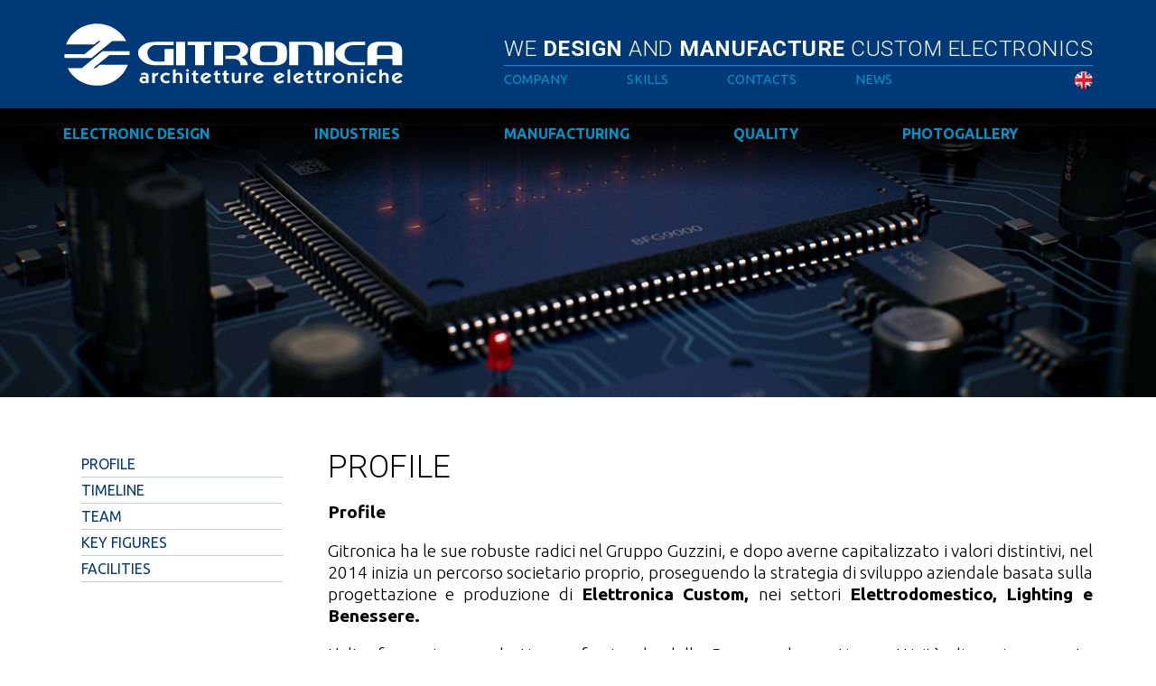

--- FILE ---
content_type: text/html; charset=utf-8
request_url: http://www.gitronica.it/company/
body_size: 6766
content:



<!DOCTYPE html>
<html>	
  <head>
	<title>Gitronica - Company</title>
    <meta name="description" content="Gitronica ricerca e progettazione circuiti e schede elettroniche">
    <meta name="author" content="www.gruppoeidos.it">
    <meta name="viewport" content="width=device-width, initial-scale=1.0">

    <!-- Styles
    ================================================== -->
    <link type="text/css" href="/res/layout/css/bootstrap.css" rel="stylesheet">
    <link type="text/css" href="/res/layout/css/main-v2.css?v=1.2" rel="stylesheet">

    <!-- HTML5 shim and Respond.js IE8 support of HTML5 elements and media queries -->
    <!--[if lt IE 9]>
      <script src="/res/layout/js/html5shiv.js"></script>
      <script src="/res/layout/js/respond.min.js"></script>
    <![endif]-->

    <!-- Javascript
    ================================================== -->
    <script type="text/javascript" src="/res/layout/js/jquery-1.10.2.min.js"></script>
    <script type="text/javascript" src="/res/layout/js/bootstrap.min.js"></script>
    <script type="text/javascript" src="/res/layout/js/jquery.interactive_3d.js"></script>
    

    <!-- Fav icons -->
    <link rel="apple-touch-icon-precomposed" sizes="144x144" href="/res/layout/apple-touch-icon-144-precomposed.png">
    <link rel="apple-touch-icon-precomposed" sizes="114x114" href="/res/layout/apple-touch-icon-114-precomposed.png">
    <link rel="apple-touch-icon-precomposed" sizes="72x72" href="/res/layout/apple-touch-icon-72-precomposed.png">
    <link rel="apple-touch-icon-precomposed" href="/res/layout/apple-touch-icon-57-precomposed.png">
    <link rel="shortcut icon" href="/res/layout/favicon.png">
	
	

    <script type="text/javascript">
        $(document).ready(function () {
            //Nav Transformicon 
            $("#nav-toggle").click(function () {
                this.classList.toggle("active");
            });						
        });
		$(document).scroll(function() {
			var y = $(this).scrollTop();
			if (y > 400) {
				$('.linkup').fadeIn();
			} else {
				$('.linkup').fadeOut();
			}
		});
        //smoth scroll
        $(function () {
            $('.linkup a[href*="#"]:not([href="#"]),.mainMenu a[href*="#"]:not([href="#"])').click(function () {
                if (location.pathname.replace(/^\//, '') == this.pathname.replace(/^\//, '') && location.hostname == this.hostname) {
                    var target = $(this.hash);
                    target = target.length ? target : $('[name=' + this.hash.slice(1) + ']');
                    if (target.length) {
                        $('html, body').animate({
                            scrollTop: target.offset().top
                        }, 1000);
                        return false;
                    }
                }
            });
        });

        //Controlli form
        function ChkInfo() {

            var nome = $('#infNome').val();
            var cognome = $('#infCognome').val();
            var email = $('#infEmail').val();

            var reg_exp = /^([a-zA-Z0-9_.,àòè éùì])+$/;
            var reg_num = /^([0-9_ -])+$/;
            var email_reg_exp = /^([a-zA-Z0-9_\.\-])+\@(([a-zA-Z0-9\-]{2,})+\.)+([a-zA-Z0-9]{2,})+$/;
            var IsToSend = 1;

            $('#infNome').removeClass('nocompiled');
            $('#infCognome').removeClass('nocompiled');
            $('#infEmail').removeClass('nocompiled');
            $('.privacy').removeClass('nocompiled2');

            //Effettua il controllo sul campi            

            if ((nome == "") || (nome == "undefined")) { IsToSend = 0; $('#infNome').addClass('nocompiled'); }
            else if (!reg_exp.test(nome)) { IsToSend = 0; $('#infNome').addClass('nocompiled'); }

            if ((cognome == "") || (cognome == "undefined")) { IsToSend = 0; $('#infCognome').addClass('nocompiled'); }
            else if (!reg_exp.test(cognome)) { IsToSend = 0; $('#infCognome').addClass('nocompiled'); }

            if ((email == "") || (email == "undefined")) { IsToSend = 0; $('#infEmail').addClass('nocompiled'); }
            else if (!email_reg_exp.test(email)) { IsToSend = 0; $('#infEmail').addClass('nocompiled'); }

            if (document.FormInfo.infPrivacy.checked == false) { IsToSend = 0; $('.privacy').addClass('nocompiled2'); }

            if (IsToSend == 1) (($('#cmdInviaInfo').click()) && ($('#msgReg').show()) && ($('.form').find('input:text, textarea').val('')));
            else if (IsToSend != 1) $('#msgReg').hide();

            else return false;
        }

    </script>

  </head>

  <body>
		
        <!-- HEADER -->
			
		
        <header id="top-anchor">
            <div class="bg-top"></div>
            <div class="container">
                <div class="row">
                    <div class="col-md-12">
                        <div class="logo">
                            <a href="/">
                                <img alt="Gitronica" src="/res/layout/images/logo.svg" />
                            </a>
                        </div>
                        <div class="payoff">
                            We <strong>design</strong> and <strong>manufacture</strong> custom electronics
                        </div>
                        <div class="toggle visible-sm visible-xs">
                            <a id="nav-toggle" data-toggle="collapse" data-target=".menu" href="#"><span></span></a>
                        </div>
                    </div>
                </div>
            </div>
            <!-- Menu -->
            <nav class="menu collapse">
                <div class="container">
                    <div class="row">
                        <div class="col-md-7 col-md-offset-5">
                            <ul class="mainMenu">
                                <li class="drop-down"><a href="#" class="dropdown-toggle" data-toggle="dropdown" role="button" aria-expanded="true">Company</a>
                                	<ul class="dropdown-menu gradient" role="menu">                                     
										<li><a href="/company/profile/">Profile</a></li>
										<li><a href="/company/timeline/">Timeline</a></li>
										<li><a href="/company/team/">Team</a></li>
										<li><a href="/company/key-figures/">Key figures</a></li>
										<li><a href="/company/facilities/">Facilities</a></li>
                                	</ul>                                
                                </li>
                                <li class="drop-down"><a href="#" class="dropdown-toggle" data-toggle="dropdown" role="button" aria-expanded="true">Skills</a>
                                    <ul class="dropdown-menu gradient" role="menu">
										<li><a href="/skills/smart-set-up/">Smart set up</a></li>
										<li><a href="/skills/cross-industrial-expertise/">Cross industrial expertise</a></li>		
										<li><a href="/skills/led-philosophy/">Led philosophy</a></li>
										<li><a href="/skills/led-module-prototyping/">Led module prototyping</a></li>
										<li><a href="/skills/internet-of-things/">IOT - Internet of things</a></li>
										<li><a href="/skills/patents/">Patents</a></li>
                                    </ul>                                
                                </li>
                                <li><a href="/contacts/">Contacts</a></li>
                                <li><a href="/news/">News</a></li>
                                <li>
                                    <a href="/en"><img alt="en" src="/res/layout/images/flag-en.png" /></a>
                                    <!--a href="/de"><img alt="de" src="/res/layout/images/flag-de.png" /></a-->
                                </li>
                            </ul>
                        </div>
                        <div class="col-md-12">
                            <ul class="prodMenu">
                                <li class="drop-down"><a href="#" class="dropdown-toggle" data-toggle="dropdown" role="button" aria-expanded="true">Electronic design</a>
                                  <ul class="dropdown-menu gradient" role="menu">                                     
                                    <li class="dropdown-submenu"><a href="#" tabindex="-1">Custom Products</a>
										<ul class="dropdown-menu" role="menu">
											<li><a href="/electronic-design/custom-products/power-board/">Power Board</a></li>
											<li><a href="/electronic-design/custom-products/control-unit/">Control Unit</a></li>
											<li><a href="/electronic-design/custom-products/led-lighting-cle-custom-light-engine/">LED LIGHTING<br/>CLE Custom Light Engine</a></li>
									  	</ul>
									</li>
									<li><a href="/electronic-design/software/">Software</a></li>
                                    <li><a href="/electronic-design/hardware/">Hardware</a></li>
                                    <li><a href="/electronic-design/iot-internet-of-things/">Iot - internet of things</a></li>
                                    <li><a href="/electronic-design/housing/">Housing</a></li>
									<li><a href="/electronic-design/engineering/">Engineering</a></li>
                                    <li><a href="/electronic-design/pcb-design/">Pcb design</a></li>
                                  </ul>                                
                                </li>
                                <li class="drop-down"><a href="#" class="dropdown-toggle" data-toggle="dropdown" role="button" aria-expanded="true">Industries</a>
                                    <ul class="dropdown-menu gradient" role="menu">
                                    	<li><a href="/industries/appliance/">Appliance</a></li>
                                    	<li><a href="/industries/lighting/">Lighting</a></li>
                                    	<li><a href="/industries/wellness/">Wellness</a></li>
                                    	<li><a href="/industries/industrial/">Industrial</a></li>
                                    	<li><a href="/industries/customers-portfolio/">Customers portfolio</a></li>
                                    </ul>                                
                                </li>
                                <li class="drop-down"><a href="#" class="dropdown-toggle" data-toggle="dropdown" role="button" aria-expanded="true">Manufacturing</a>
                                    <ul class="dropdown-menu gradient" role="menu">
                                    	<li><a href="/manufacturing/quality-in-production/">Quality in production</a></li>
                                    	<li><a href="/manufacturing/production-process/">Production process</a></li>
										<li><a href="/manufacturing/production-process/#anc-smt">Smt</a></li>
                                    	<li><a href="/manufacturing/production-process/#anc-aoi">Aoi</a></li>
                                    	<li><a href="/manufacturing/production-process/#anc-pth">Pth</a></li>
                                    	<li><a href="/manufacturing/production-process/#anc-ict">Ict test</a></li>
                                    	<li><a href="/manufacturing/production-process/#anc-test">Functional test</a></li>
                                    	<li><a href="/manufacturing/conformal-coating/">Conformal coating</a></li>
                                    </ul>                                
                                </li>
                                <li class="drop-down"><a href="#" class="dropdown-toggle" data-toggle="dropdown" role="button" aria-expanded="true">Quality</a>
									<ul class="dropdown-menu gradient" role="menu">
										<li><a href="/quality/quality-philosophy/">Quality philosophy</a></li>
										<li><a href="/quality/quality-management-system/">Quality management system</a></li>
										<li><a href="/quality/product-certification/">Certification - UL, IMQ, ENEC</a></li>
										<li><a href="/quality/iso-9001/">ISO</a></li>
										<li><a href="/quality/emc-lab/">EMC LAB</a></li>
										<li><a href="/quality-chemicals/">CHEMICALS POLICY</a></li>
									</ul>
								</li>
                                <li><a href="/photogallery/">Photogallery</a></li>
                            </ul>

                        </div>
                    </div>
                </div>
            </nav>
        </header>

        <!-- /HEADER -->

        <!-- HERO ELEMENT-->
			
 
        <section class="hero-banner-page">
				<div class="img" style="background: url(/media/1275/2gtronica_nocc-1-00-07-23.jpg) center center no-repeat; background-size: cover;"></div>
        </section>


        <!--/ HERO ELEMENT-->

        <!-- CONTENT -->
			
 
	
        <section class="content page">
            <div class="container">
                <div class="row">
                    <div class="col-md-9 col-md-push-3">
                        <div class="prod-det">
                            <h1>Profile</h1>
                            <div id="anc-timeline">
<p><strong>Profile</strong></p>
<p>Gitronica ha le sue robuste radici nel Gruppo Guzzini, e dopo averne capitalizzato i valori distintivi, nel 2014 inizia un percorso societario proprio, proseguendo la strategia di sviluppo aziendale basata sulla progettazione e produzione di <strong>Elettronica Custom, </strong>nei settori <strong>Elettrodomestico, Lighting e Benessere.</strong></p>
<p>L’alta formazione scolastico-professionale delle Persone, la continua attività di aggiornamento tecnico-scientifico e manageriale, la collaborazione con le Università, ha generato in Gitronica un’attitudine legata alla qualità del progetto, del prodotto e del processo produttivo, che le consente di essere <strong>portatrice di soluzioni tecnologiche innovative e partner ideale del Cliente. </strong></p>
<p>Questa capacità, unita all’esperienza di progettazione e di know-how produttivo acquisita sul campo, si può tradurre sotto un unico denominatore: <strong>Innovazione Made in Italy con soluzioni custom per il massimo delle prestazioni e delle garanzie.</strong></p>
<div id="text-2" class="widget widget_text">
<div class="textwidget"></div>
</div>
</div>
                        </div>
                    </div>
                    <div class="col-md-3 col-md-pull-9">
						
						<ul class="acc-link">
							<li><a href="/company/profile/">Profile</a></li>
							<li><a href="/company/timeline/">Timeline</a></li>
							<li><a href="/company/team/">Team</a></li>
							<li><a href="/company/key-figures/">Key Figures</a></li>
							<li><a href="/company/facilities/">Facilities</a></li>
						</ul>
					
                    </div>
                </div>
            </div>				
							
        </section>
			
        <script type="text/javascript">
            $('.timeline li img, .timeline-double li img').on('click', function () {
                var image = $(this).attr('src');
                $('#modalZoom').on('show.bs.modal', function () {
                    $("#imagepreview").attr("src", image);
                });
            });

        </script>	
									
        <!--Modale zoom foto-->									
        <div class="modal fade" id="modalZoom" tabindex="-1" role="dialog" aria-labelledby="myModalLabel" aria-hidden="true">
	        <div class="modal-dialog modal-lg">
		        <div class="modal-content">
			        <div class="modal-header">
				        <button type="button" class="close" data-dismiss="modal"><span aria-hidden="true">&times;</span><span class="sr-only">Close</span></button>
				        <span>&nbsp;</span>
			        </div>
			        <div class="modal-body text-center">
				        <img style="width: 100%" alt="" src="" id="imagepreview" />
			        </div>
		        </div>
	        </div>
        </div>	
			



        <!--/ CONTENT-->

        <!-- FOOTER -->
			
		<div class="">
			<div class="container">
				<div class="row">
					<div class="col-md-12">
						<p><a href="/fesr"><img class="img-responsive" alt="Fesr" src="/media/1369/banner-fesr.png"></a></p>
					</div>
				</div>
			</div>
		</div>
        <footer>
            <div class="top">
                <div class="container">
                    <div class="row">
                        <div class="col-sm-2">
                            <ul class="icoMenu">
                                <li><a target="_blank" class="ico-linkedin" href="https://it.linkedin.com/company/gitronica-spa-guzzini-group"><img alt="linkedin" src="/res/layout/images/ico-linkedin.png" /></a></li>
                                <li><a target="_blank" class="ico-youtube" href="#"><img alt="facebook" src="/res/layout/images/ico-facebook.png" /></a></li>
                            </ul>
                        </div>
                        <div class="col-sm-2">
                            <p><strong>COMPANY</strong></p>
                            <ul>
								<li><a href="/company/profile/">Profile</a></li>
								<li><a href="/company/timeline/">Timeline</a></li>
								<li><a href="/company/team/">Team</a></li>
								<li><a href="/company/key-figures/">Key figures</a></li>
								<li><a href="/company/facilities/">Facilities</a></li>
                            </ul>
                        </div>
                        <div class="col-sm-2">
                            <p><strong>SKILLS</strong></p>
                            <ul>
								<li><a href="/skills/smart-set-up/">Smart set up</a></li>
								<li><a href="/skills/cross-industrial-expertise/">Cross industrial expertise</a></li>		
								<li><a href="/skills/led-philosophy/">Led philosophy</a></li>
								<li><a href="/skills/led-module-prototyping/">Led module prototyping</a></li>
								<li><a href="/skills/internet-of-things/">IOT - Internet of things</a></li>
								<li><a href="/skills/patents/">Patents</a></li>
                            </ul>

                        </div>
                        <div class="col-sm-2">
                            <p><strong>CONTACTS</strong></p>
                            <ul>
                                <li><a href="/contacts/">Dove siamo</a></li>
                            </ul>
                        </div>
                        <div class="col-sm-2">
                            <p><strong>WHISTLEBLOWING</strong></p>
                            <ul>
                                <li><a href="/whistleblowing/">Documentazione Whistleblowing</a></li>
                            </ul>
                        </div>
							
							 
                    </div>
                </div>
            </div>
            <div class="middle">
                <div class="container">
                    <div class="row">
                        <div class="col-sm-2">
                        </div>
                        <div class="col-sm-2">
                            <p><strong>ELECTRONIC DESIGN</strong></p>
                            <ul>
                                <li><a href="#">Custom Products</a></li>
                                <li class="light"><a href="/electronic-design/custom-products/power-board/">Power Board</a></li>
                                <li class="light"><a href="/electronic-design/custom-products/control-unit/">Control Unit</a></li>
                                <li class="light"><a href="/electronic-design/custom-products/led-lighting-cle-custom-light-engine/">LED LIGHTING  - CLE Custom Light Engine</a></li>
								<li><a href="/electronic-design/software/">Software</a></li>
								<li><a href="/electronic-design/hardware/">Hardware</a></li>
								<li><a href="/electronic-design/iot-internet-of-things/">Iot - internet of things</a></li>
								<li><a href="/electronic-design/housing/">Housing</a></li>
								<li><a href="/electronic-design/engineering/">Engineering</a></li>
								<li><a href="/electronic-design/pcb-design/">Pcb design</a></li>
                            </ul>
                        </div>
                        <div class="col-sm-2">
                            <p><strong>INDUSTRIES</strong></p>
                            <ul>
                                <li><a href="#">Markets</a></li>
                                <li class="light"><a href="/industries/appliance/">Appliance</a></li>
                                <li class="light"><a href="/industries/lighting/">Lighting</a></li>
                                <li class="light"><a href="/industries/wellness/">Wellness</a></li>
                                <li class="light"><a href="/industries/industrial/">Industrial</a></li>
								<li><a href="/industries/customers-portfolio/">Customers portfolio</a></li>
                            </ul>
                        </div>
                        <div class="col-sm-2">
                            <p><strong>MANUFACTURING</strong></p>
                            <ul>
								<li><a href="/manufacturing/quality-in-production/">Quality in production</a></li>
								<li><a href="/manufacturing/production-process/">Production process</a></li>
								<li><a href="/manufacturing/production-process/#anc-smt">Smt</a></li>
								<li><a href="/manufacturing/production-process/#anc-aoi">Aoi</a></li>
								<li><a href="/manufacturing/production-process/#anc-pth">Pth</a></li>
								<li><a href="/manufacturing/production-process/#anc-ict">Ict test</a></li>
								<li><a href="/manufacturing/production-process/#anc-test">Functional test</a></li>
								<li><a href="/manufacturing/conformal-coating/">Conformal coating</a></li>
                            </ul>
                        </div>
                        <div class="col-sm-2">
                            <p><strong>QUALITY</strong></p>
                            <ul>
								<li><a href="/quality/quality-philosophy/">Quality philosophy</a></li>
								<li><a href="/quality/quality-management-system/">Quality management system</a></li>
								<li><a href="/quality/product-certification/">Certification - UL, IMQ, ENEC</a></li>
								<li><a href="/quality/iso-9001/">ISO</a></li>
								<li><a href="/quality/emc-lab/">EMC LAB</a></li>
                            </ul>
                        </div>
                        <div class="col-sm-2">
                            <p><strong>PHOTOGALLERY</strong></p>
                            <ul>
                                <li><a href="/photogallery/">Gallery</a></li>
                            </ul>
                        </div>
                    </div>
                </div>

            </div>
            <div class="bottom">
                <div class="container">
                    <div class="row">
                        <div class="col-sm-11">
                            <p>GITRONICA SpA - Via Virgilio Guzzini, 12 - 62010 Montelupone (MC) Italy | <a href="mailto:marketing@gitronica.com">marketing@gitronica.com</a> | P.IVA 01080480435 | <a href="/privacy-cookies/">Privacy Policy</a></p>
                        </div>
                        <div class="col-sm-1">
                            <p class="text-right"><a href="#" data-toggle="modal" data-target="#modalCredits">Credits</a></p>
                        </div>
                    </div>
                </div>
            </div>
        </footer>
 

        <!--/ FOOTER-->
		
		<div class="linkup"><a href="#top-anchor">></a></div>
        
        <!-- Modal Credits -->
        <div class="modal fade" id="modalCredits">
            <div class="modal-dialog modal-sm">
            <div class="modal-content">
                <div class="modal-header">
                <button type="button" class="close" data-dismiss="modal" aria-hidden="true">&times;</button>
                <p class="modal-title">Credits</p>
                </div>
                <div class="modal-body alignCenter">
                    <p><a href="http://www.studioconti.biz/" target="_blank">
					<img alt="Studio Conti" src="/res/layout/images/credits-conti.png" /></a><br />
					<small>web design </small></p>
                    <p><a href="http://www.gruppoeidos.it/" target="_blank">
					<img alt="Eidos" src="/res/layout/images/credits-eidos.png" /></a><br />
					<small>web developed</small></p>
                </div>
            </div><!-- /.modal-content -->
            </div><!-- /.modal-dialog -->
        </div><!-- /.modal -->
					
	
    </body>
</html>



--- FILE ---
content_type: text/css
request_url: http://www.gitronica.it/res/layout/css/main-v2.css?v=1.2
body_size: 7240
content:
@import url(https://fonts.googleapis.com/css?family=Ubuntu:300,400,700);
@import url('https://fonts.googleapis.com/css?family=Roboto:300,400,700');
@import url('https://fonts.googleapis.com/css?family=Roboto+Condensed:300,400,700');
/* ==========================================================================
  Stili del Progetto
   ========================================================================== */

html {height: 100%;}
body {
    height: 100%;
    font-family:  'Ubuntu', Helvetica, Arial, sans-serif;
    font-weight: 400;
    color: #000;
    line-height: 1.5em;
    font-size: 16px;
    margin: 0;
    padding: 0;
    background: #fff;
}

img {border: 0;}
iframe {border: 0;}

/* sistema form */
form {margin: 0;}
fieldset {border: 0; margin: 0; padding: 0;}

.nocompiled {border: 1px solid #f00 !important;}
.nocompiled2 {padding: 0 17px 0 0; color: #f00;}

a {color: #000; text-decoration: underline; outline: none !important;}
a:hover {color: #005bab; text-decoration: none;}

p {margin: 0 0 1em 0;}

strong, b {font-weight: 700;}
sup {font-size: 60%; top: -0.7em}

h1,h2,h3,h4,h5,h6 {font-family: 'Roboto', sans-serif; color: #000; text-transform: uppercase; font-weight: 300; margin: 0 0 1em 0; line-height: 1em; padding:0; clear: both;}
h1 a:hover, h2 a:hover, h3 a:hover, h4 a:hover, h5 a:hover, h6 a:hover {text-decoration: none;}

h1{ font-size: 2.8em;}
h2{ font-size: 2.4em;}
h3{ font-size: 2em;}
h4{ font-size: 1.8em;}
h5{ font-size: 1.6em;}
h6{ font-size: 1.4em;}

ol {margin:0; padding: 0; line-height:normal;}
ul {margin:0; padding: 0; line-height:normal;}
li {margin:0; padding: 0; line-height:normal;}

dl, dt, dd {margin:0; padding: 0;}

.noborder {border: 0px solid #FFF !important;}
.marginclear {margin-right: 0px !important;}
.marginclear-bottom {margin-bottom: 0px !important;}
.paddingclear {padding-right: 0px !important;}
.bgclear {background: none !important;}
.clear {clear: both !important;}

.alignDx {text-align: right !important;}
.alignCenter {text-align: center !important;}
.alignJustify {text-align: justify !important;}
.posrelative {position: relative}

.floatSx {float: left; }
.floatDx {float: right; }

.title-hide {text-indent: -9999px; font-size: 0; height: 0; margin: 0;}
td.nowrap {text-align: right; white-space: nowrap;}

nav ul {list-style: none;}

header *, .content.home *, .hero-banner-prod *, .content.prod *, .content.page *, footer * {
-webkit-transition: all 400ms ease-out;
-moz-transition: all 400ms ease-out;
-o-transition: all 400ms ease-out;
-ms-transition: all 400ms ease-out;
transition: all 400ms ease-out;
}
.content.prod .legend *{
-webkit-transition: none !important;
-moz-transition: none !important;
-o-transition: none !important;
-ms-transition: none !important;
transition: none !important;
}

/* ==========================================================================
  HEADER
   ========================================================================== */

header {
    position: absolute;
    top: 0;
    left: 0;
    z-index: 50;
    min-height: 240px;
    width: 100%;
}
.bg-top {position: absolute; width: 100%; height: 120px; background: #003978}
.logo {position: absolute; left: 15px; top: 25px; width: 390px; z-index: 110;}
.logo img {width:100%; height: auto;}
header .toggle {position: absolute; right: 0}

/* Menu */
.menu{position: absolute; top: 72px; right: 0; z-index: 100; width: 100%; background: url(../images/bg-gradient-menu.png) 0 48px repeat-x; }
.mainMenu {list-style: none; float: left; width: 100%; border-top: 1px solid #0095c9;}
.mainMenu li {float: left; position:relative; margin-right: 65px; padding: 5px 0;}
.mainMenu li:last-child {text-align: right; margin-right: 0; float: right;}
.mainMenu li ul li:last-child {text-align: left;}
.mainMenu li a {font-size: 0.9em; font-weight: 400; text-decoration: none; text-transform: uppercase; color: #0095c9;}
.mainMenu li ul li a {color: #fff;}
.mainMenu li a:hover{text-decoration: none;}
   
.prodMenu {list-style: none; float: left; width: 100%;}
.prodMenu li {float: left; position:relative; padding: 35px 0 60px 0; margin-right: 115px}
.prodMenu.de li {margin-right: 95px;}
.prodMenu li:last-child {margin-right: 0;}
.prodMenu li a {font-weight: 700; text-decoration: none; text-transform: uppercase; color: #0095c9;}
.prodMenu li ul li a {color: #fff;}

.dropdown-menu {left: -20px; padding: 5px 0; margin: 1px 0 0; border: 0; border-radius: 0px; -webkit-box-shadow: none; box-shadow: none;}
.mainMenu .dropdown-menu {top: 47px;}
.prodMenu .dropdown-menu {top:70px;}
.gradient {background: rgba(0,0,0,0.65);
    /*background: -webkit-linear-gradient(rgba(0,0,0,1), rgba(0,0,0,0.8), rgba(0,0,0,0.5));
    background: -o-linear-gradient(rgba(0,0,0,1), rgba(0,0,0,0.8), rgba(0,0,0,0.5));
    background: -moz-linear-gradient(rgba(0,0,0,1), rgba(0,0,0,0.8), rgba(0,0,0,0.5));
    background: linear-gradient(rgba(0,0,0,1), rgba(0,0,0,0.8), rgba(0,0,0,0));*/
}
.dropdown-menu li {height: auto; width: 100%; float: none !important; margin: 0; padding: 0;}
.dropdown-menu > li > a {display: block; width: 100%; padding: 5px 20px;}

.dropdown-submenu {position: relative;}
.dropdown-submenu>.dropdown-menu {font-size: 0.9em; top: 0; left: 100%; margin-top: -5px; margin-left: -1px; background: rgba(0,0,0,0.65);}
.dropdown-submenu:hover>.dropdown-menu {display: block;}
.dropdown-submenu>a:after {display: block; content: " "; float: right; width: 0; height: 0; margin-right: -10px;}
.dropdown-submenu:hover>a:after {border-left-color: #fff;}
.dropdown-submenu.pull-left {float: none;}
.dropdown-submenu.pull-left>.dropdown-menu {left: -100%; margin-left: 10px;}

/* payoff */
.payoff {position: absolute; padding-bottom: 7px; z-index: 100; font-family: 'Roboto'; font-size: 1.53em; font-weight: 300; color: #fff; text-transform: uppercase; letter-spacing: 0.02em; top: 42px; right: 15px;}
.payoff strong {font-weight: 700;}

/*toggle menu*/
#nav-toggle {display: block; position: absolute; z-index: 110; width: 50px; height: 50px; border-radius: 50%; top: 36px !important; padding: 10px; right: 16px; background: #fff; }
#nav-toggle { cursor: pointer; }
#nav-toggle span, #nav-toggle span:before, #nav-toggle span:after { cursor: pointer; height: 3px; width: 30px; background: #003978; position: absolute; top: 23px; display: block; content: ''; }
#nav-toggle:hover span, #nav-toggle:hover span:before, #nav-toggle:hover span:after {background: #003978;}
#nav-toggle span:before { top: -10px; }
#nav-toggle span:after { top: 10px; }
#nav-toggle.active span, #nav-toggle.active span:before, #nav-toggle.active span:after {background: #003978;}
#nav-toggle span, #nav-toggle span:before, #nav-toggle span:after { transition: all 500ms ease-in-out; -webkit-transition: all 500ms ease-in-out; -moz-transition: all 500ms ease-in-out; -o-transition: all 500ms ease-in-out; }
#nav-toggle.active span { background-color: transparent; }
#nav-toggle.active span:before, #nav-toggle.active span:after { top: 0; background-color: #003978; }
#nav-toggle.active span:before {transform: rotate(45deg); -webkit-transform: rotate(45deg); -ms-transform: rotate(45deg); }
#nav-toggle.active span:after {transform: translateY(-10px) rotate(-45deg); -webkit-transform: translateY(-10px) rotate(-45deg); -ms-transform: translateY(-10px) rotate(-45deg); top: 10px; }

/*nascondo per il tap dul mobile, chiusura del sub menu, altimenti non funzionano i link sub del dropdown*/
.dropdown-backdrop {display: none!important}

@media (min-width: 992px) {
    .menu.collapse {
        display: block!important;
        height: auto!important;
        overflow: visible!important;
        visibility: visible!important;
    }
}

@media (max-width: 1199px) {
.logo {width: 345px;}
.mainMenu li {margin-right: 50px;}
.mainMenu.de li {margin-right: 30px;}
.prodMenu li {margin-right: 65px;}
.prodMenu.de li {margin-right: 40px;}
.payoff {font-size: 1.25em;}
}
@media (max-width: 991px)  {
header {min-height: 110px;}
.menu {position: static; min-height: inherit; height: auto; margin-top: 110px; background: #fff;}
.mainMenu {float: none; padding: 20px 0; border: 0;}
.mainMenu li {float: none; width: 100%; position: static; margin-right: 0; padding: 8px 0 8px 0; text-align: center; border-bottom: 1px solid #eee}
.mainMenu li:last-child,
.mainMenu li ul li:last-child {text-align: center;}
.mainMenu li a,
.mainMenu li ul li a {color: #262626;}
.prodMenu {float: none; padding: 20px 0;}
.prodMenu li {float: none; width: 100%; position: static; margin-right: 0; padding: 8px 0 8px 0; text-align: center; border-bottom: 1px solid #eee}
.prodMenu li ul li a {color: #0095c9;}
.open .dropdown-menu {position: static; width: 100%; margin: 0;}
.open .dropdown-menu li{padding:0; border: 0;}
.dropdown-submenu>.dropdown-menu {display: block}
.gradient {background: #eee;}
.payoff {display: none;}
}
@media (max-width: 767px) {
.logo {left: 15px; top: 40px; width: 200px;}
.logo img {width: 100%; height: auto;}
}


/* ==========================================================================
    GENERICI
   ========================================================================== */
.content {position: relative; padding: 70px 0; background: #fff;}
.container {position: relative;}

article, aside {margin-bottom: 20px;}
.content ul {list-style: none; padding: 0 20px 0 20px; margin-bottom: 40px}
.max{clear: both; width: 100%}
.form-control {color: #999; border-radius: 0px;}

/* ==========================================================================
    HOME PAGE
   ========================================================================== */
.content.home {padding: 0;}
.content.home  .embed-video{width: 100%!important; height: 220px!important;}

/* hero banner 
  ========================================================================== */
.fullCarousel {position: relative; width: 100%; height: 75%; min-height: 650px; top: 120px; margin-bottom: 100px; overflow: hidden; background: #000}

.fullCarousel .carousel {position:absolute; width: 100%; height: 100%;}
.fullCarousel .carousel-inner {height: 100%;}
.fullCarousel .item {height: 100%;}

#carousel-home .carousel-caption {position: absolute; display: flex; align-items: center; z-index: 15; width: 100%; padding: 0; top: 0; left: 0; right: 0; text-align: center; text-shadow: none;}
#carousel-home .carousel-caption h2 {font-size: 8em; font-weight: 700; margin: 0; font-family: 'Roboto Condensed', sans-serif;}
#carousel-home .carousel-caption h2 span {display: block; padding: 20px 0 0 0; font-size: 0.3em; color: #fff !important; font-weight: 400; text-transform: none; line-height: 0;}
#carousel-home .carousel-caption img {max-width: 100%;}

#carousel-home .control {display: block; z-index: 30; width: 36px; height: 36px; position: absolute; top: 50%; margin-top: -20px; padding: 16px 10px; font-size: 26px; color: #fff; font-weight: 700; text-decoration: none; line-height: 0; border-radius: 50%;}
#carousel-home .left.control {left: 15px; background: #b2c3d6}
#carousel-home .right.control {right: 15px; background: #b2c3d6}

/* Tile  */
.tile-preview {padding: 50px 0;}
.tile-preview .txt p {font-size: 1.2em; font-weight: 300;}
.tile-preview .txt h2 {color: #003978; font-weight: 700; margin-bottom: 0.5em}

/* Tile bg */
.tile-bg {position:relative; padding: 230px 0; text-align: center; color: #fff; background: #003978}
.tile-bg h4 {color: #6688ae; font-weight: 700; margin-bottom: 0; font-size: 5vw}
.tile-bg h5 {color: #fff; font-size: 2.5vw; font-family:'Roboto Condensed'}

/* Tile contatti */
.tile-contact {padding: 50px 0;}
.tile-contact .txt {padding: 50px 0 0 0;}
.tile-contact .txt strong {color: #003978;}
.tile-contact .txt a{color: #003978; text-decoration: none;}
.tile-contact .txt a:hover{color: #000; }
.tile-contact .form p {font-size: 1.2em; font-weight: 300;}
.tile-contact .form h2 {color: #003978; font-weight: 700; margin-bottom: 0.5em}

/*Anchor*/
.linkup {display: none; padding: 10px 30px;position: fixed; bottom: 40px; right: 0px; z-index: 10;}
.linkup a {display: block; position: absolute; right: 30px; width: 36px; height: 36px; padding: 15px 10px; font-size: 26px; color: #fff; font-weight: 700; text-decoration: none; line-height: 0; border-radius: 50%; border: 2px solid rgba(255,255,255,0.3); background: #b2c3d6}
.linkup a {-ms-transform: rotate(-90deg); -webkit-transform: rotate(-90deg); transform: rotate(-90deg) }

@media (max-width: 991px) {
.content.home  .embed-video{height: 420px!important;}
.fullCarousel, .altBanner {top: 110px;}
#carousel-home .carousel-caption {font-size: 0.8em;}
.tile-preview .acc-link {padding: 0;}
.tile-bg {padding: 130px 0;}
}
@media (max-width: 767px) {
.content.home  .embed-video{height: 320px!important;}
.fullCarousel {height: 50%; min-height: 400px;}
#carousel-home .carousel-caption {font-size: 0.4em;}
#carousel-home .carousel-caption img {display: none}
#carousel-home .control {display: none;}
.linkup {display: none;}
}

/* ==========================================================================
    PAGINE CATEGORIA
   ========================================================================== */
.content.prod {margin-top: 120px;}
.content.prod h1{font-size: 2.6em; font-weight: 700; color: #003978}
.content.prod h2{font-size: 1.2em; margin-bottom: 0; font-weight: 700; color: #003978}

/*hero banner*/
.hero-banner-prod {position: relative; top: 120px; left: 0; width: 100%; height: 45%; height: calc(45% - 120px); min-height: 350px; }
.hero-banner-prod .img {position: absolute; z-index: 5; width: 100%; height: 100%; }

/*link laterali*/
.content.prod .acc-link {padding-left:0; text-align: left;clear: both;}
.content.prod .acc-link li {padding: 5px 0; border-bottom: 1px solid #bfcddd}
.content.prod .acc-link li:hover {border-bottom: 1px solid #003978}
.content.prod .acc-link li a{color: #003978; text-transform: uppercase; text-decoration: none;}
.content.prod .acc-link li a:hover{color: #000; }
.content.prod .acc-link li.active {border: 0;}
.content.prod .acc-link li.active a{font-weight: 700;}
.content.prod .acc-link li ul {padding: 10px 0!important; margin-bottom: 10px!important;}
.content.prod .acc-link li ul li a{font-size: 0.8em!important; font-weight: 400!important}

/* Lista 
  ========================================================================== */
.prodList {list-style: none; padding: 0 !important;}
.prodList li {margin-bottom: 30px;}
.prodList li .img {min-height: 200px; overflow: hidden;}
.prodList li .img img {max-width: 100%; max-height: 200px;}
.prodList li .txt {margin-bottom: 30px; min-height: 80px; overflow: hidden;}
.prodList li .txt h2 {font-size: 1.2em!important; font-weight: 700!important; text-align:left; color: #003978; text-decoration: none;}
.prodList li .txt h2 a {color: #003978; text-decoration: none;}
.prodList li .txt h2 a:hover {color: #000;}

.prodList li:nth-child(1),
.prodList li:nth-child(2),
.prodList li:nth-child(4),
.prodList li:nth-child(5),
.prodList li:nth-child(7),
.prodList li:nth-child(8),
.prodList li:nth-child(10),
.prodList li:nth-child(11),
.prodList li:nth-child(13),
.prodList li:nth-child(14) {border-right: 1px solid #003978;}

/* Dettaglio 
  ========================================================================== */
.prod-det {margin-bottom: 120px;}
.prod-det h1 {margin-bottom: 20px; font-size: 2.2em;}
.content.prod .prod-det h2{font-size: 1.6em; margin-bottom: 1em; text-transform: none; font-weight: 700; color: #000}
.prod-det .main-img {text-align: center;overflow:hidden;position:relative;width: 50%;padding: 20px 0;margin: auto; margin-bottom: 40px;}
.prod-det  .main-img span {position: absolute; display:block; z-index: 20; pointer-events: none; bottom: 0; left: 50%; margin-left: -10px;
width: 30px; height: 30px; border-radius: 50%; background: url(../images/ico-zoom.png) no-repeat center center rgba(0,57,120,1);}

.prod-det .main-img:hover span {width:100%; height: 100%; margin-left: -50%; border-radius: 0; background-color: rgba(0,57,120,0.5);}
.prod-det .main-img:hover {width: 52%;}
.prod-det .main-img img {max-width: 98%}

.prod-det table {width: 99%; margin-bottom: 30px;}
.prod-det table > tbody > tr:nth-of-type(odd) {background-color: #d8dae9;}
.prod-det table > tbody > tr:nth-of-type(odd) td {border-top: 1px solid #1b3d7c;border-bottom: 1px solid #1b3d7c;}
.prod-det table td {padding: 6px 12px; vertical-align: top;}

#modalZoom img {max-width: 100%;}

/*3D*/
.c_3d .interactive_3d {position: relative; text-align: center;}
.c_3d .interactive_3d > img{position: relative;  width: 300px; }

@media screen and (max-width: 948px) {
  .c_3d .interactive_3d > img {
	width: 100%;
	max-width: 333px;
	float: none;
  }
}

@media (max-width: 991px) {
.content.prod {margin-top: 110px}
.hero-banner-prod {top: 110px; height: 200px; min-height: 200px;}
.prodList li:nth-child(1) {border-right: 1px solid #003978;}
.prodList li:nth-child(2) {border-right: 0;}
.prodList li:nth-child(3) {border-right: 1px solid #003978;}
.prodList li:nth-child(4) {border-right: 0;}
.prodList li:nth-child(5) {border-right: 1px solid #003978;}
.prodList li:nth-child(8) {border-right: 0;}
.prodList li:nth-child(9) {border-right: 1px solid #003978;}
.prodList li:nth-child(10) {border-right: 0;}
.prodList li:nth-child(13) {border-right: 1px solid #003978;}
.prodList li:nth-child(14) {border-right: 0;}
}
@media (max-width: 767px) {
.hero-banner-prod .fixcaption .inner div{float: left;}
.prodList li {border-right: 0 !important; border-b: 1px solid #003978;}
}

/* ==========================================================================
    PAGES
   ========================================================================== */
/*Navigazione laterale SX*/   
.acc-link {padding: 50px 0 0 0; text-align: left; clear:both;}
.acc-link.video{padding: 20px 0 0 0;}
.acc-link li {padding: 5px 0; border-bottom: 1px solid #bfcddd}
.acc-link li.active {font-weight: 700;}
.acc-link li:hover {border-bottom: 1px solid #003978}
.acc-link li a{color: #003978; text-decoration: none; text-transform: uppercase;}
.acc-link li a:hover{color: #000; }
.acc-link.affix {position: fixed; top: 180px; z-index: 10;}

   
/*hero banner*/
.hero-banner-page {position: relative; top: 140px; left: 0; width: 100%; height: 50%; height: calc(50% - 150px); min-height: 300px;}
.hero-banner-page .img {position: absolute; z-index: 5; width: 100%; height: 100%; }
.hero-banner-page .fixcaption {position: absolute; bottom: -5px; left: 50%; margin-left: -25%; display: block; z-index: 12; width: 50%; height:auto;}
.hero-banner-page .fixcaption h1 {color: #fff; margin: 0; padding-bottom: 0.5em; text-align: center; border-bottom: 5px solid #e10020}

/*page*/
.content.page {padding: 60px 0; margin-top: 140px; text-align: justify; border-bottom: 1px solid #cecece;}
.content.page .img {max-width: 100%;}
.content.page .txt h2 {font-size: 1.8em;}
.content.page p, .content.page .prod-det ul {font-size: 1.2em; font-weight: 300; list-style: square}
.content.page .prod-det ul  li{padding: 8px 0;}
.content.page .txt ul {margin-bottom: 30px; }
.content.page .txt ul li {position: relative; padding: 3px 0;}
.content.page .txt ul li:before {display: block; position: absolute; width: 10px; height: 1px; left: -20px; top: 12px; content: ""; background:#e10020}
.content.page .col-dx {padding: 30px; color: #000; text-align: left; border-left: 0px solid #ddd; background: #eee;}
.content.page .col-dx ul {margin:0; padding: 0;}
.content.page .col-dx ul li {position: relative; text-transform: uppercase; padding: 3px 0 3px 15px;}
.content.page .col-dx ul li:before {position: absolute; content:''; width: 10px; height: 2px; left: 0; top: 12px; background: #e10020;}
.content.page .col-dx a {color: #e10020; text-decoration: none;}
.content.page .col-dx a:hover {color: #000;}
.content.page .col-dx p:last-child {margin:0;}

/*timeline singola*/
.timeline {list-style: none!important;}
.timeline li{position: relative; width: 50%; padding-top: 10px; font-size: 1.1em; line-height: 1.6em;}
.timeline li:nth-child(odd){margin-left: 50%; left: -3px; padding-left: 35px!important; text-align: left; border-left: 3px solid #f00}
.timeline li:nth-child(even){margin-right: 50%; padding-right: 35px!important; text-align:right; border-right: 3px solid #f00}
.timeline li:before{position: absolute; display: block; content:''; width: 46px; height: 45px;}
.timeline li:first-child:before{background:url(../images/dot-timeline-f.png) no-repeat center center!important;}
.timeline li:nth-child(odd):before{left:-23px; top:0; background:url(../images/dot-timeline-odd.png) no-repeat center center;}
.timeline li:nth-child(even):before{right:-23px; top:0; background:url(../images/dot-timeline-even.png) no-repeat center center;}
.timeline li .wrap-img {position: relative;}
.timeline li img{display: block; cursor:pointer; position: relative; margin-top: 10px; max-width: 100%; border: 3px solid #fff;}
.timeline li img:hover{border: 3px solid #f00;}
.timeline li .wrap-img:after{ position: absolute; content:''; display:block; z-index: 20; bottom: 3px; right: 3px;
width: 30px; height: 30px; background: url(../images/ico-zoom.png) no-repeat center center rgba(0,0,0,0.4);}

/*timeline doppia*/
.timeline-double {list-style: none!important; position:relative; margin:0!important;}
.timeline-double.t-r li{position: relative; padding-top: 10px!important; font-size: 1.1em; line-height: 1.6em; padding-left: 35px!important; text-align: left; border-left: 3px solid #f00}
.timeline-double.t-r li:before{position: absolute; display: block; content:''; width: 46px; height: 45px; left:-23px; top:0; background:url(../images/dot-timeline.png) no-repeat center center;}
.timeline-double.t-r li:first-child:before{background:url(../images/dot-timeline-f.png) no-repeat center center!important;}
.timeline-double.t-r li.second:before{background:url(../images/dot-timeline.png) no-repeat center center!important;}

.timeline-double.t-l:before{position: absolute; z-index: 20; display: block; content:''; width: 30px; height: 3px; right:-30px; top: 20px; background: #f00;}
.timeline-double.t-l li{position: relative; padding-top: 10px!important; font-size: 1.1em; line-height: 1.6em; padding-right: 35px!important; text-align: right; border-right: 3px solid #f00}
.timeline-double.t-l li:before{position: absolute; display: block; content:''; width: 46px; height: 45px; right:-26px; top:0; background:url(../images/dot-timeline.png) no-repeat center center;}
.timeline-double.t-l li:first-child:before{background:url(../images/dot-timeline-f.png) no-repeat center center!important;}
.timeline-double.t-l li.second:before{background:url(../images/dot-timeline.png) no-repeat center center!important;}

.timeline-double li .wrap-img {position: relative;}
.timeline-double li img{display: block; cursor:pointer; position: relative; margin-top: 10px; max-width: 100%; border: 3px solid #fff;}
.timeline-double li img:hover{border: 3px solid #f00;}
.timeline-double li .wrap-img:after{ position: absolute; content:''; display:block; z-index: 20; bottom: 3px; right: 3px;
width: 30px; height: 30px; background: url(../images/ico-zoom.png) no-repeat center center rgba(0,0,0,0.4);}


@media (max-width: 991px) {
.hero-banner-page {top: 110px;}
}

@media (max-width: 767px) {
.hero-banner-page {top: 110px;}
.timeline {font-size: 1em!important;}
.timeline li{width: 100%;}
.timeline li:nth-child(odd){margin-left: 0; left: 0;}
.timeline li:nth-child(even){margin-right: 0; padding-right: 0; padding-left: 35px!important; text-align:left; border-right: 0; border-left: 3px solid #f00}
.timeline li:nth-child(odd):before,
.timeline li:nth-child(even):before{left:-23px; top:0; background:url(../images/dot-timeline-odd.png) no-repeat center center;}
.timeline li img{left: 0!important}
.timeline-double {font-size: 1em!important;}
.timeline-double.t-l:before{display: none;}
.timeline-double.t-l li{padding-right: 0; padding-left: 35px!important; text-align: left; border-right: 0; border-left: 3px solid #f00}
.timeline-double.t-l li:before{right:0; left: -23px; top:0;}

}

/* News
========================================================================== */
.content.news {margin-top: 120px;}
.newsList {list-style: none;  margin: 0;}
.newsList li {margin-bottom: 30px; padding-top: 30px; padding-bottom: 30px; float: left; width: 100%; border-bottom: 3px solid #006fb8;}
.newsList .img {width: 35%; float: left; margin-right: 5%;}
.newsList .img img {width: 100%; height: auto;}
.newsList .body {width: 60%; float: left; line-height: 1.6em; overflow: hidden;}
.newsList h2.title a {color: #0e71b8; text-decoration: none;}

/* DETTAGLIO NEWS
========================================================================== */
.dettNews .body {line-height: 1.8em; text-align: justify;}
.dettNews .img img {width: 100%;}

@media (max-width: 991px){
.newsList .img {width: 100%; float: none; margin-bottom: 20px;}
.newsList .body {width: 100%; float: none;}
}

/* ==========================================================================
    FOOTER
   ========================================================================== */

#geo {width: 100%; height: 100%; z-index: 10;}
#googlemap {width: 100% !important;}

footer {
    clear: both;
    position: relative;
    width: 100%;
    padding: 60px 0 0 0;
    font-size: 0.9em;
    line-height: 1.3em;
    color: #fff;
    background: #b2b2b2;
}
footer ul {list-style: disc; padding-left: 18px;}
footer ul li {padding: 2px 0; font-weight: 700;}
footer ul li.light {font-weight: 300; list-style: none;}
footer a {text-decoration: none; color: #fff; }
footer a:hover {color: #000;}
footer small {font-size: 0.8em;}

footer .top,
footer .middle {padding-bottom: 30px;}
footer .top p,
footer .middle p {border-bottom: 1px solid #fff;}
footer .bottom {padding: 20px 0; background: #003978}
footer .bottom p{margin: 0;}

footer .icoMenu {padding-bottom: 20px; float:left; list-style: none;}
footer .icoMenu li {margin-left: 20px; float: left;}


@media (max-width: 991px) { 
footer {position: static;}
footer ul {margin-bottom: 20px;}
footer .text-right {text-align: left;}
footer .icoMenu li {margin: 0 20px 0 0; float: left;}
}
@media (max-width: 767px) { 
footer .icoMenu {float:none; margin: 0 auto; height: 60px;}
footer .icoMenu li:last-child {margin: 0;}
footer .bottom .text-right {text-align: center;}
}

#msgReg {
    display: none;
    padding: 20px;
    margin-top: 20px;
    text-align: center;
    font-style: italic;
    border-top: 3px solid #ddd;
}

.modal-content {border-radius: 0;}
#modalPromo img {max-width: 100%;}

/*messaggio errore login area riservata*/
.field-validation-valid{display:none}
.field-validation-error{display:block}

--- FILE ---
content_type: application/javascript
request_url: http://www.gitronica.it/res/layout/js/jquery.interactive_3d.js
body_size: 2416
content:
/* ===========================================================
 * jquery.interactive_3d.js v1.1
 * ===========================================================
 * Copyright 2013 Pete Rojwongsuriya.
 * http://www.thepetedesign.com
 *
 * Create a 3D interactive object using images as frames
 * with one js call
 *
 * https://github.com/peachananr/interactive_3d
 *
 * ========================================================== */

!function($){
  
  var defaults = {
    frames: 10,
    cursor: "move",
    speed: 0,
    entrance: true,
    preloadImages: true,
    touchSupport: true,
    loading: "Loading..",
    autoPlay: false
	};
	
	function touchHandler(event) {
      var touch = event.changedTouches[0];

      var simulatedEvent = document.createEvent("MouseEvent");
          simulatedEvent.initMouseEvent({
          touchstart: "mousedown",
          touchmove: "mousemove",
          touchend: "mouseup"
      }[event.type], true, true, window, 1,
          touch.screenX, touch.screenY,
          touch.clientX, touch.clientY, false,
          false, false, false, 0, null);

      touch.target.dispatchEvent(simulatedEvent);
  }
	
	$.fn.preload = function(el) {
	  $("<div class='images_cache'></div>").hide().appendTo(el);
    this.each(function(){
        $('<img/>').attr("src", this).appendTo(".images_cache")
    });
  }
	
	$.fn.drags = function(settings) {

    var $el = this;
    
    return $el.css('cursor', settings.cursor).on("mousedown", function(e) {
        var $drag = $(this).addClass('draggable'),
            cur_pos = e.pageX,
            last_position = {};           
        
        $drag.parents().on("mousemove", function(e) {
            if($('.draggable').length > 0) {
              var src = $el.find("img.main-frame").attr("src"),
                  img_name = src.split('/')[src.split('/').length-1],
                  cur_frame = img_name.split('_')[1].split('.')[0];
                  
              if (typeof(last_position.x) != 'undefined') {
                //get the change from last position to this position
                var deltaX = last_position.x - e.clientX,
                    deltaY = last_position.y - e.clientY;
                
                if (Math.abs(deltaX) > Math.abs(deltaY) && deltaX > 0) {
                  if(cur_frame > 1) {
                    setTimeout(function() {
                       var img_name = src.split('/')[src.split('/').length-1]
                       var directory = src.split('/').slice(0, -1).join("/")
                       var new_frame = directory + "/" + img_name.split('_')[0] + "_" + (parseInt(cur_frame) - 1) + "." + img_name.split('.')[1]
                        $el.find("img.main-frame").attr("src", new_frame)
                    },settings.speed)
                  } else {
                    setTimeout(function() {
                      var img_name = src.split('/')[src.split('/').length-1]
                      var directory = src.split('/').slice(0, -1).join("/")
                      var new_frame = directory + "/" + img_name.split('_')[0] + "_" + (parseInt(settings.frames)) + "." + img_name.split('.')[1]
                      $el.find("img.main-frame").attr("src", new_frame)
                    },settings.speed)
                   
                  }
                } else if (Math.abs(deltaX) > Math.abs(deltaY) && deltaX < 0) {
                  if(cur_frame < settings.frames) {
                    setTimeout(function() {
                      var img_name = src.split('/')[src.split('/').length-1]
                      var directory = src.split('/').slice(0, -1).join("/")
                      var new_frame = directory + "/" + img_name.split('_')[0] + "_" + (parseInt(cur_frame) + 1) + "." + img_name.split('.')[1]
                        $el.find("img.main-frame").attr("src", new_frame)
                    },settings.speed)
                  } else {
                    setTimeout(function() {
                      var img_name = src.split('/')[src.split('/').length-1]
                      var directory = src.split('/').slice(0, -1).join("/")
                      var new_frame = directory + "/" + img_name.split('_')[0] + "_" + 1 + "." + img_name.split('.')[1]
                      $el.find("img.main-frame").attr("src", new_frame)
                    },settings.speed)
                  }
                }
              }    
                  
              last_position = {
                  x : e.clientX,
                  y : e.clientY
              };
            }
            $(".draggable").on("mouseup", function() {
                $(this).removeClass('draggable')
            });
        });
        e.preventDefault(); // disable selection
    }).on("mouseup", function() {
      $(this).removeClass('draggable');
    });
  }
	

  $.fn.interactive_3d = function(options){
    var settings = $.extend({}, defaults, options),
        el = $(this);
        el.find(" > img").addClass("main-frame");  
        el.drags(settings), 
        x = 0,
        step = 100 / parseInt(settings.frames),
        cur_frame = el.find("img.main-frame").attr("src").split('_')[1].split('.')[0];
    
    function animate_3d() {
      var src = el.find("img.main-frame").attr("src");
      el.find("img.main-frame").css("opacity", (x * step)/100);
      if(cur_frame < settings.frames) {
        setTimeout(function() {
          var img_name = src.split('/')[src.split('/').length-1]
          var directory = src.split('/').slice(0, -1).join("/")
          var new_frame = directory + "/" + img_name.split('_')[0] + "_" + (parseInt(cur_frame) + 1) + "." + img_name.split('.')[1]
          el.find("img.main-frame").attr("src", new_frame)
          cur_frame = parseInt(cur_frame) + 1;
        },settings.speed)
      } else {
        setTimeout(function() {
          var img_name = src.split('/')[src.split('/').length-1]
          var directory = src.split('/').slice(0, -1).join("/")
          var new_frame = directory + "/" + img_name.split('_')[0] + "_" + 1 + "." + img_name.split('.')[1]
          el.find("img.main-frame").attr("src", new_frame)
          cur_frame = 1;
        },settings.speed)
      }
    
      if (x++ < (settings.frames - 1)) {
          if (settings.autoPlay != false) {
            setTimeout(animate_3d,  0);
          } else {
            setTimeout(animate_3d,  (x * 1.5));
          }
    
      }
    }
        
    if (settings.entrance == true && settings.autoPlay == false ) {
      if (settings.loading == false && settings.autoPlay == false) animate_3d(); 
    }
    
    if (settings.touchSupport == true) {
      document.addEventListener("touchstart", touchHandler, true);
      document.addEventListener("touchmove", touchHandler, true);
      document.addEventListener("touchend", touchHandler, true);
      document.addEventListener("touchcancel", touchHandler, true);
    }
    
    
    
    if (settings.preloadImages == true) {
      var src = el.find("img.main-frame").attr("src");
      arr = []
      for (var i = 1; i < settings.frames + 1; i++) {
        var img_name = src.split('/')[src.split('/').length-1]
        var directory = src.split('/').slice(0, -1).join("/")
        arr.push(directory + "/" + img_name.split('_')[0] + "_" + i + "." + img_name.split('.')[1])
      }
      $(arr).preload(el);
      
      if (settings.loading != false) {
        var imgs = $(".images_cache > img").not(function() { return this.complete; });
        var count = imgs.length;
        el.append("<div class='loading_3d'>" + settings.loading + "</div>");
        el.find(".main-frame").css("visibility", "hidden");
        if (count) {
            imgs.load(function() {
                count--;
                if (!count) {
                    el.find(".main-frame").css("visibility", "visible");
                    el.find(".loading_3d").remove();
                    if (settings.autoPlay == false) animate_3d();
                }
            });
        } else {
          el.find(".main-frame").css("visibility", "visible");
          el.find(".loading_3d").remove();
          if (settings.autoPlay == false) animate_3d();
        }
      }
      
    }
    
    if (settings.autoPlay != false) {
      
      function intervalTrigger() {
        return window.setInterval( function() {
          animate_3d();
        }, settings.autoPlay );
      };
      
      var id = intervalTrigger();
      
      el.mouseenter(function() {
        window.clearInterval(id);
      }).mouseleave(function() {
        id = intervalTrigger();
      });
      
    }
    
  }
}(window.jQuery);



--- FILE ---
content_type: image/svg+xml
request_url: http://www.gitronica.it/res/layout/images/logo.svg
body_size: 10030
content:
<?xml version="1.0" encoding="utf-8"?>
<!-- Generator: Adobe Illustrator 15.0.0, SVG Export Plug-In . SVG Version: 6.00 Build 0)  -->
<svg version="1.2" baseProfile="tiny" id="Livello_1"
	 xmlns="http://www.w3.org/2000/svg" xmlns:xlink="http://www.w3.org/1999/xlink" x="0px" y="0px" width="280px" height="50px"
	 viewBox="0 0 280 50" xml:space="preserve">
<rect x="89.716" y="15.166" fill="#FFFFFF" width="7.195" height="18.483"/>
<rect x="208.087" y="15.166" fill="#FFFFFF" width="7.195" height="18.483"/>
<path fill="#FFFFFF" d="M80.659,30.65l0.008-9.823h7.027v12.822h-7.196h-7.067c-4.621-0.149-8.933-1.28-12.012-4.945
	c-1.775-2.087-2.663-5.474-1.086-7.886c3.085-4.804,8.076-5.593,13.505-5.652h13.856v2.568h-15.63
	c-1.724,0.557-3.548,1.786-4.387,3.314c-1.231,1.996-0.887,5.058,0.591,6.867c2.513,3.896,8.762,2.458,12.508,2.783"/>
<polygon fill="#FFFFFF" points="117.76,15.166 98.932,15.166 98.932,17.762 104.748,17.762 104.748,33.649 111.943,33.649 
	111.943,17.762 117.76,17.762 "/>
<path fill="#FFFFFF" d="M167.283,31.042c1.542,0,2.795-1.178,2.795-2.63v-7.721c0-1.452-1.253-2.63-2.795-2.63h-8.072
	c-1.542,0-2.794,1.178-2.794,2.63v7.721c0,1.452,1.252,2.63,2.794,2.63H167.283z M177.846,24.813c0,0.856,0,1.75-0.135,2.606
	c-0.108,2.922-2.11,5.393-7.392,6.229h-14.112c-5.462-0.836-7.326-3.361-7.491-6.308c0-0.895-0.067-1.75-0.067-2.566v-0.708
	c0-0.817,0.067-1.673,0.067-2.568c0.165-2.945,2.029-5.495,7.491-6.332h14.112c5.281,0.838,7.283,3.333,7.392,6.255
	c0.135,0.856,0.135,1.751,0.135,2.605V24.813z"/>
<path fill="#FFFFFF" d="M198.258,15.166h-11.37h-0.002h-7.194v18.483h7.196V17.617h7.181c4.929,0,5.126,2.508,5.126,4.769v11.263
	h7.134V22.386C206.328,17.762,202.775,15.166,198.258,15.166"/>
<path fill="#FFFFFF" d="M141.763,27.448l-0.107,0.02c3.258-1.264,5.434-3.515,5.434-6.088c0-2.679-2.246-5.249-6.434-6.214h-14.003
	h-6.618v18.483h7.042V17.76h0.178h9.211l-0.099-0.015c2.432,0,4.401,1.854,4.401,4.141c0,2.287-1.97,4.143-4.401,4.143h-7.346v2.575
	l5.533-0.023h0.474h0.256c3.066,0,5.55,1.646,5.55,4.272c0,0.262-0.029,0.549-0.088,0.797h5.944
	C146.69,33.649,146.876,29.45,141.763,27.448"/>
<path fill="#FFFFFF" d="M216.381,24.455c0,4.784,7.199,9.195,13.744,9.195h9.791v-2.553h-9.747c-3.879-0.358-6.56-2.564-6.56-6.66
	c0-4.095,2.681-6.3,6.56-6.659h9.747v-2.613h-9.791c-6.545,0-13.744,4.47-13.744,9.254V24.455z"/>
<path fill="#FFFFFF" d="M249.57,25.64v-4.947c0-1.454,1.251-2.63,2.793-2.63h6.538c1.544,0,2.795,1.176,2.795,2.63v4.947H249.57z
	 M269.329,21.421c-0.109-2.977-2.185-5.462-7.691-6.255h-12.42c-5.352,0.859-7.185,3.413-7.349,6.333
	c0,0.894-0.067,1.75-0.067,2.566v9.584h7.769v-5.087h12.126v5.087h7.769v-9.623C269.465,23.17,269.465,22.277,269.329,21.421"/>
<path fill="#FFFFFF" d="M50.144,14.644C45.965,6.48,37.089,0.846,26.817,0.846c-11.353,0-21,6.882-24.487,16.455h22.272l3.268-2.655
	h1.956L17.04,24.941H1v2.91h21.451l16.494-13.206L50.144,14.644z"/>
<path fill="#FFFFFF" d="M3.581,35.841c4.179,8.164,13.054,13.798,23.327,13.798c11.354,0,21-6.883,24.487-16.455H29.123
	l-3.268,2.655h-1.956l12.786-10.294h16.04v-2.911H31.274L14.78,35.839L3.581,35.841z"/>
<path fill="#FFFFFF" d="M61.702,41.59c0.755-0.277,1.543-0.464,2.365-0.464c0.97,0,1.792,0.2,1.792,1.268
	c0,0.201-0.034,0.355-0.049,0.525c-0.806-0.387-1.397-0.525-2.3-0.525c-1.562,0-2.827,1.251-2.827,2.676
	c0,1.793,1.381,2.767,3.156,2.767c0.772,0,1.511-0.277,2.085-0.742v0.682l1.907-0.187v-5.892c0-1.593-1.643-2.211-3.139-2.211
	c-0.805,0-1.626,0.076-2.416,0.217L61.702,41.59z M62.77,45.069c0-0.696,0.79-1.129,1.528-1.129c0.74,0,1.528,0.433,1.528,1.129
	c0,0.711-0.788,1.128-1.528,1.128C63.559,46.197,62.77,45.78,62.77,45.069"/>
<path fill="#FFFFFF" d="M72.693,40.97h0.032c0.723-1.221,1.66-1.468,3.106-1.483l-0.723,2.088c-1.593,0-2.3,0.881-2.3,2.242v3.772
	l-2.086,0.125v-7.98l1.971-0.187V40.97z"/>
<path fill="#FFFFFF" d="M83.799,41.867c-0.542-0.31-1.134-0.587-1.774-0.587c-1.544,0-2.694,0.958-2.694,2.382
	c0,1.36,1.314,2.38,2.398,2.38c0.854,0,1.33-0.186,2.003-0.602l1.15,1.406c-0.805,0.759-2.053,0.989-3.122,0.989
	c-2.151,0-4.518-1.592-4.518-4.236c0-2.381,2.151-4.113,4.583-4.113c1.216,0,2.152,0.356,3.072,0.912L83.799,41.867z"/>
<path fill="#FFFFFF" d="M87.315,36.981l2.086-0.248v3.742h0.032c0.592-0.742,1.282-0.989,2.449-0.989
	c1.724,0,2.875,1.036,2.875,2.706v5.396l-2.087,0.125v-4.995c0-0.836-0.41-1.532-1.347-1.532c-1.315,0-1.922,0.944-1.922,1.934
	v4.469l-2.086,0.125V36.981z"/>
<path fill="#FFFFFF" d="M100.277,37.63l-1.413,1.314l-1.413-1.314l1.413-1.313L100.277,37.63z M97.78,39.733l2.087-0.185v8.04
	l-2.087,0.125V39.733z"/>
<path fill="#FFFFFF" d="M103.35,38.373l2.086-0.881v2.241h1.889v1.702h-1.889v3.354c0,0.758,0.346,1.253,1.561,1.253
	c0.23,0,0.493-0.016,0.723-0.031l-0.51,1.763c-0.196,0.047-0.557,0.063-0.821,0.063c-1.758,0-3.039-0.884-3.039-2.631v-3.771h-1.282
	l0.461-1.702h0.821V38.373z"/>
<path fill="#FFFFFF" d="M116.494,45.116c-0.871,0.54-1.66,0.926-2.729,0.926c-1.002,0-1.462-0.464-1.626-0.788l5.717-3.34
	c-0.739-1.453-2.25-2.428-3.975-2.428c-2.465,0-4.632,1.81-4.632,4.175c0,2.366,2.167,4.175,4.632,4.175
	c1.232,0,2.481-0.371,3.499-1.036L116.494,45.116z M111.317,43.861c-0.032-0.184-0.032-0.354-0.032-0.524
	c0.114-1.206,1.166-2.212,2.48-2.212c0.559,0,1.068,0.139,1.462,0.512L111.317,43.861z"/>
<path fill="#FFFFFF" d="M120.748,38.373l2.087-0.881v2.241h1.889v1.702h-1.889v3.354c0,0.758,0.345,1.253,1.56,1.253
	c0.23,0,0.494-0.016,0.723-0.031l-0.509,1.763c-0.197,0.047-0.558,0.063-0.822,0.063c-1.757,0-3.039-0.884-3.039-2.631v-3.771h-1.28
	l0.459-1.702h0.821V38.373z"/>
<path fill="#FFFFFF" d="M127.615,38.373l2.087-0.881v2.241h1.888v1.702h-1.888v3.354c0,0.758,0.344,1.253,1.56,1.253
	c0.23,0,0.493-0.016,0.724-0.031l-0.51,1.763c-0.197,0.047-0.558,0.063-0.821,0.063c-1.759,0-3.039-0.884-3.039-2.631v-3.771h-1.282
	l0.46-1.702h0.822V38.373z"/>
<path fill="#FFFFFF" d="M141.465,47.589l-1.972,0.123v-1.02h-0.033c-0.707,0.896-1.396,1.146-2.563,1.146
	c-1.725,0-2.875-1.038-2.875-2.708v-5.396l2.085-0.247v5.118c0,0.836,0.411,1.531,1.347,1.531c1.315,0,1.923-0.943,1.923-1.934
	v-4.469l2.087-0.247V47.589z"/>
<path fill="#FFFFFF" d="M146.41,40.97h0.033c0.722-1.221,1.658-1.468,3.104-1.483l-0.724,2.088c-1.593,0-2.3,0.881-2.3,2.242v3.772
	l-2.087,0.125v-7.98l1.973-0.187V40.97z"/>
<path fill="#FFFFFF" d="M158.157,45.116c-0.87,0.54-1.659,0.926-2.728,0.926c-1.003,0-1.462-0.464-1.627-0.788l5.719-3.34
	c-0.74-1.453-2.251-2.428-3.978-2.428c-2.464,0-4.633,1.81-4.633,4.175c0,2.366,2.169,4.175,4.633,4.175
	c1.232,0,2.48-0.371,3.5-1.036L158.157,45.116z M152.982,43.861c-0.033-0.184-0.033-0.354-0.033-0.524
	c0.114-1.206,1.166-2.212,2.48-2.212c0.559,0,1.068,0.139,1.462,0.512L152.982,43.861z"/>
<path fill="#FFFFFF" d="M174.652,45.116c-0.871,0.54-1.659,0.926-2.729,0.926c-1.003,0-1.462-0.464-1.626-0.788l5.718-3.34
	c-0.74-1.453-2.251-2.428-3.977-2.428c-2.465,0-4.633,1.81-4.633,4.175c0,2.366,2.168,4.175,4.633,4.175
	c1.233,0,2.481-0.371,3.5-1.036L174.652,45.116z M169.476,43.861c-0.032-0.184-0.032-0.354-0.032-0.524
	c0.115-1.206,1.166-2.212,2.48-2.212c0.56,0,1.069,0.139,1.462,0.512L169.476,43.861z"/>
<polygon fill="#FFFFFF" points="178.381,47.714 178.381,36.981 180.468,36.733 180.468,47.589 "/>
<path fill="#FFFFFF" d="M190.227,45.116c-0.87,0.54-1.659,0.926-2.728,0.926c-1.002,0-1.463-0.464-1.626-0.788l5.718-3.34
	c-0.74-1.453-2.251-2.428-3.977-2.428c-2.464,0-4.633,1.81-4.633,4.175c0,2.366,2.169,4.175,4.633,4.175
	c1.231,0,2.48-0.371,3.499-1.036L190.227,45.116z M185.052,43.861c-0.033-0.184-0.033-0.354-0.033-0.524
	c0.115-1.206,1.166-2.212,2.48-2.212c0.558,0,1.068,0.139,1.462,0.512L185.052,43.861z"/>
<path fill="#FFFFFF" d="M194.481,38.373l2.087-0.881v2.241h1.89v1.702h-1.89v3.354c0,0.758,0.345,1.253,1.56,1.253
	c0.229,0,0.494-0.016,0.724-0.031l-0.509,1.763c-0.198,0.047-0.559,0.063-0.821,0.063c-1.759,0-3.04-0.884-3.04-2.631v-3.771h-1.282
	l0.46-1.702h0.822V38.373z"/>
<path fill="#FFFFFF" d="M201.349,38.373l2.087-0.881v2.241h1.888v1.702h-1.888v3.354c0,0.758,0.345,1.253,1.561,1.253
	c0.229,0,0.492-0.016,0.724-0.031l-0.511,1.763c-0.197,0.047-0.558,0.063-0.822,0.063c-1.757,0-3.038-0.884-3.038-2.631v-3.771
	h-1.282l0.46-1.702h0.822V38.373z"/>
<path fill="#FFFFFF" d="M209.612,40.97h0.032c0.725-1.221,1.66-1.468,3.105-1.483l-0.723,2.088c-1.593,0-2.301,0.881-2.301,2.242
	v3.772l-2.085,0.125v-7.98l1.971-0.187V40.97z"/>
<path fill="#FFFFFF" d="M214.163,43.661c0,2.366,2.169,4.177,4.633,4.177s4.633-1.811,4.633-4.177c0-2.365-2.169-4.174-4.633-4.174
	S214.163,41.296,214.163,43.661 M216.135,43.661c0-1.346,1.249-2.382,2.661-2.382s2.662,1.036,2.662,2.382s-1.25,2.382-2.662,2.382
	S216.135,45.007,216.135,43.661"/>
<path fill="#FFFFFF" d="M226.057,39.733l1.973-0.185v1.082h0.032c0.708-0.897,1.397-1.145,2.563-1.145
	c1.726,0,2.875,1.036,2.875,2.706v5.396l-2.087,0.125v-4.995c0-0.836-0.409-1.532-1.347-1.532c-1.313,0-1.923,0.944-1.923,1.934
	v4.469l-2.087,0.125V39.733z"/>
<path fill="#FFFFFF" d="M239.02,37.63l-1.412,1.314l-1.413-1.314l1.413-1.313L239.02,37.63z M236.523,39.733l2.087-0.185v8.04
	l-2.087,0.125V39.733z"/>
<path fill="#FFFFFF" d="M247.728,41.867c-0.541-0.31-1.134-0.587-1.773-0.587c-1.545,0-2.694,0.958-2.694,2.382
	c0,1.36,1.313,2.38,2.397,2.38c0.854,0,1.332-0.186,2.006-0.602l1.148,1.406c-0.805,0.759-2.053,0.989-3.122,0.989
	c-2.15,0-4.517-1.592-4.517-4.236c0-2.381,2.15-4.113,4.583-4.113c1.216,0,2.152,0.356,3.072,0.912L247.728,41.867z"/>
<path fill="#FFFFFF" d="M251.243,36.981l2.087-0.248v3.742h0.032c0.593-0.742,1.281-0.989,2.449-0.989
	c1.724,0,2.875,1.036,2.875,2.706v5.396l-2.087,0.125v-4.995c0-0.836-0.41-1.532-1.347-1.532c-1.315,0-1.923,0.944-1.923,1.934
	v4.469l-2.087,0.125V36.981z"/>
<path fill="#FFFFFF" d="M268.511,45.116c-0.87,0.54-1.659,0.926-2.728,0.926c-1.002,0-1.463-0.464-1.627-0.788l5.719-3.34
	c-0.74-1.453-2.251-2.428-3.977-2.428c-2.465,0-4.634,1.81-4.634,4.175c0,2.366,2.169,4.175,4.634,4.175
	c1.231,0,2.479-0.371,3.499-1.036L268.511,45.116z M263.336,43.861c-0.033-0.184-0.033-0.354-0.033-0.524
	c0.115-1.206,1.165-2.212,2.48-2.212c0.558,0,1.068,0.139,1.463,0.512L263.336,43.861z"/>
</svg>
